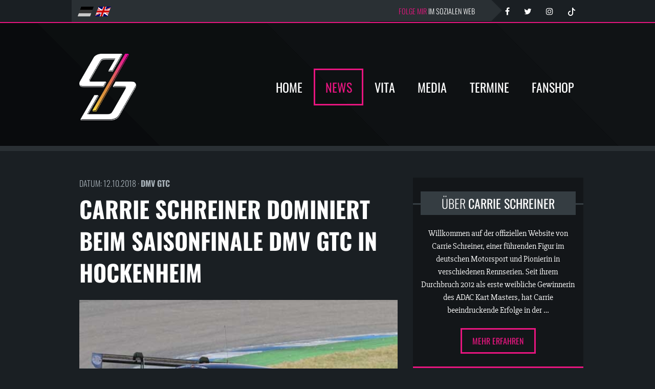

--- FILE ---
content_type: text/html; charset=UTF-8
request_url: https://www.carrieschreiner.de/news/2018/DMV-GTC/Carrie-Schreiner-dominiert-beim-Saisonfinale-DMV-GTC-in-Hockenheim-221/
body_size: 7010
content:
<!doctype html>
<html class="no-js" lang="de" prefix="og: https://ogp.me/ns#">
    <head>
        <meta charset="utf-8" />
        <meta http-equiv="x-ua-compatible" content="ie=edge">
        <meta name="viewport" content="width=device-width, initial-scale=1.0" />

        
        <title>Carrie Schreiner dominiert beim Saisonfinale DMV GTC in Hockenheim</title>
        <meta name="description" content="Zweimal Pole Position und zwei Gesamtsiege in den beiden Sprintrennen DMV GTC! Die gerade 20 Jahre alt gewordene Saarländerin war das Maß der Dinge, am 05./06. Oktober 2018, auf der Formel 1-Strecke im badischen Motodrom von Hockenheim.">        <meta name="keywords" content="carrie, rutronik, saarlÃ¤nderin, formel, heyer, fÃ¼hrung, Ã¼bernehmen, fahrer">        <meta name="author" content="Carrie Schreiner">

        
        <meta name="date" content="2018-10-12T14:27:00+02:00">
        <meta http-equiv="last-modified" content="2025-07-08T09:48:00+02:00">
        <meta name="robots" content="index,follow">
        <base href="https://www.carrieschreiner.de/">

        
        <link href="https://www.carrieschreiner.de/feed/rss1/de/rss.xml" rel="alternate" type="application/rss+xml" title="News RSS Feed - RSS1">
        <link href="https://www.carrieschreiner.de/feed/rss2/de/rss.xml" rel="alternate" type="application/rss+xml" title="News RSS Feed - RSS2">
        <link href="https://www.carrieschreiner.de/feed/atom/de/rss.xml" rel="alternate" type="application/atom+xml" title="News RSS Feed - ATOM">

        
        <link href="https://static.carrieschreiner.de/srv/thumbs/ct/600x400/content/News-Images/2018/DMV_GTC/a04e-schreiner_carrie_hh3_01.jpg" rel="image_src">
        <link href="https://www.carrieschreiner.de/favicon.ico" rel="icon" type="image/x-icon" />
        <link rel="canonical" href="https://www.carrieschreiner.de/news/2018/DMV-GTC/Carrie-Schreiner-dominiert-beim-Saisonfinale-DMV-GTC-in-Hockenheim-221/">        <link rel="alternate" href="https://www.carrieschreiner.de/news/2018/DMV-GTC/Carrie-Schreiner-dominiert-beim-Saisonfinale-DMV-GTC-in-Hockenheim-221/" hreflang="x-default">
        
        <meta name="og:site_name" content="Carrie Schreiner">
        <meta name="og:title" content="Carrie Schreiner dominiert beim Saisonfinale DMV GTC in Hockenheim">
        <meta name="og:url" content="https://www.carrieschreiner.de/news/2018/DMV-GTC/Carrie-Schreiner-dominiert-beim-Saisonfinale-DMV-GTC-in-Hockenheim-221/">
        <meta name="og:description" content="Zweimal Pole Position und zwei Gesamtsiege in den beiden Sprintrennen DMV GTC! Die gerade 20 Jahre alt gewordene Saarländerin war das Maß der Dinge, am 05./06. Oktober 2018, auf der Formel 1-Strecke im badischen Motodrom von Hockenheim.">
        <meta name="og:type" content="website">
        <meta name="og:image" content="https://static.carrieschreiner.de/srv/thumbs/ct/600x400/content/News-Images/2018/DMV_GTC/a04e-schreiner_carrie_hh3_01.jpg">
    
        
        <meta name="twitter:card" content="summary">
        <meta name="twitter:title" content="Carrie Schreiner dominiert beim Saisonfinale DMV GTC in Hockenheim">
        <meta name="twitter:url" content="https://www.carrieschreiner.de/news/2018/DMV-GTC/Carrie-Schreiner-dominiert-beim-Saisonfinale-DMV-GTC-in-Hockenheim-221/">
        <meta name="twitter:description" content="Zweimal Pole Position und zwei Gesamtsiege in den beiden Sprintrennen DMV GTC! Die gerade 20 Jahre alt gewordene Saarländerin war das Maß der Dinge, am 05./06. Oktober 2018, auf der Formel 1-Strecke im badischen Motodrom von Hockenheim.">
        <meta name="twitter:image" content="https://static.carrieschreiner.de/srv/thumbs/ct/600x400/content/News-Images/2018/DMV_GTC/a04e-schreiner_carrie_hh3_01.jpg">

        <style type="text/css">.wow{visibility:hidden}</style>
        <link href="https://static.carrieschreiner.de/srv/static/public/css/80e2e6d4db007825dcd9fc35cd6021a9.css" rel="stylesheet" type='text/css'>

        <link rel="preconnect" href="https://cloud.ccm19.de" crossorigin>
        <link rel="preconnect" href="https://static.cloudflareinsights.com" crossorigin>

        
        <script src="https://cloud.ccm19.de/app.js?apiKey=af637bc877a0815de2bf1e3ad79e4a490523a12362ce030c&amp;domain=64df43e237a92cec0e042c12" referrerpolicy="origin"></script>
        <style type="text/css">
            .ccm-root {
                font-size: 17px;
            }
            .ccm-root [role="document"][tabindex]::before {
              border-left: none !important;
            }
            .ccm-widget--language-switch > select {
                padding-right: 0;
                font-size: 15px;
            }
            .button, button {
              font-family: 'Oswald',Tahoma,Arial,Verdana,sans-serif !important;
              font-weight: 400 !important;
            }

            .ccm-modal--footer button, 
            .ccm-widget--buttons button {
              width: 32% !important;
            }

            .ccm-details .ccm-modal--footer button {
              width: 49% !important;
            }

            @media screen and (max-width: 600px) {
                .ccm-widget--buttons {
                  margin-top: 10px !important;
                }

                .ccm-modal--footer button, 
                .ccm-widget--buttons button {
                  max-width: none !important;
                  width: 100% !important;
                  margin-bottom: 10px !important;
              }
            }

            .ccm-widget--title, 
            .ccm-modal--title, 
            .ccm-control-panel--purpose label {
                font-family: 'Oswald',Arial,Verdana,Tahoma,sans-serif;
                font-weight: normal !important;
            }

            .ccm-modal--header,
            .ccm-modal--footer,
            .ccm-modal--body {
              background: #fff
            }

            .ccm-modal--header {
              background: #e7157f;
              color: #fff;
            }

            .ccm-widget--logo img {
              height: 60px;
              margin-bottom: 15px;
            }

            .cover-scrollbar::before {
              background: transparent;
            }

            .ccm-inner-overflow {
              overflow-y: auto;
            }

            .ccm-widget--text::after {
              background-image: none;
            }
            .ccm-widget--text .ccm-widget--title {
              margin-bottom: 20px;
              font-size: 27px;
              line-height: 1.3;
            }

            .ccm-modal--body {
              border-bottom: 0;
            }

            @media screen and (min-width: 64.0625em) {
              .ccm--alignment--center .ccm-modal-inner {
                max-width: 755px;
                border: 1px solid #fff;
                border-radius: 5px;
                overflow: hidden;
              }
            }

            .ccm-powered-by a:link, .ccm-powered-by a:visited,
            .ccm-modal--footer .ccm-link-container a:link,
            .ccm-modal--footer .ccm-link-container a:visited {
              color: #111;
            }

            .ccm-root .ccm-widget--buttons .button, .ccm-root .ccm-widget--buttons button,
            .ccm-modal--footer .button, .ccm-modal--footer .ccm--ctrl-init {
              border-radius: 3px !important;
              text-transform: unset;
              text-shadow: none;
            }

            .ccm-widget .ccm-modal--footer {
              margin-top: -1px;
            }

            .ccm-root input[type="checkbox"].ccm-checkbox-type--switch:checked + label::after {
              background-color: #111;
            }
            .ccm-root input[type="checkbox"].ccm-checkbox-type--switch:checked + label::before {
              background-color: #444;
            }

            .ccm-powered-by a {
              color: #ccc !important;
            }
        </style>
        

        <script type="text/javascript">var _RMData=new Object();_RMData["base"]="https://www.carrieschreiner.de/";_RMData["static"]="https://static.carrieschreiner.de/srv/static/";_RMData["currentLanguage"]="de";</script>

        
        
        <script async src="https://www.googletagmanager.com/gtag/js?id=G-MPGK7K8J31"></script>
        <script>
          window.dataLayer = window.dataLayer || [];
          function gtag(){dataLayer.push(arguments);}
          gtag('js', new Date());
          gtag('config', 'G-MPGK7K8J31');
        </script>
        
    </head>
    <body itemscope itemtype="https://schema.org/WebSite">

    <!--[if lte IE 8]>
    <div id="no-old-browser">Sorry, your browser is too old to display this website properly. Please update your Internet Explorer.</div>
    <![endif]-->

    
    <div id="social-header-container" class="expanded row collapsed">
        <div id="social-header" class="row">

            
            <div id="language-navigation" class="small-4 medium-2 large-7 column text-left">
                <a href="/cl.php?setupLanguage=de" class="active" title="Sprache in Deutsch ändern">
                    <img src="https://static.carrieschreiner.de/srv/static/images/elements/language-de.svg" alt="DE">
                </a>
                &nbsp;
                <a href="/cl.php?setupLanguage=en"  title="Change language to english">
                    <img src="https://static.carrieschreiner.de/srv/static/images/elements/language-en.svg" alt="EN">
                </a>
            </div>
            

            
            <div id="social-buttons" class="small-8 medium-10 large-5 column text-right">
                                    <p class="wow fadeIn hide-for-small-only"><span>Folge mir</span> im sozialen Web</p>
                                <a href="https://www.facebook.com/CarrieSchreinerRacing" target="_blank" title="Folge mir auf Facebook" rel="nofollow" class="wow bounceIn" data-wow-delay=".2s">
                    <i class="fa fa-facebook"></i>
                </a>
                <a href="https://twitter.com/carrie_one" target="_blank" title="Folge mir auf Twitter" rel="nofollow" class="wow bounceIn" data-wow-delay=".4s">
                    <i class="fa fa-twitter"></i>
                </a>
                <a href="https://www.instagram.com/carrieschreiner/" target="_blank" title="Folge mir auf Instagram" rel="nofollow" class="wow bounceIn" data-wow-delay=".6s">
                    <i class="fa fa-instagram"></i>
                </a>
                <a href="https://www.tiktok.com/@carrieschreiner8" target="_blank" title="Folge mir auf TikTok" rel="nofollow" class="wow bounceIn" data-wow-delay=".8s">
                    <img alt="" src="[data-uri]" />
                </a>
            </div>
            
        </div>
    </div>
    

<div id="slideshow-container" class="expanded row collapsed small-content">
    <div id="slideshow-data-images"><p>
	<img alt="" src="https://www.carrieschreiner.de/cms/content/Gallery/2024/Unknown.jpg" style="width: 1598px; height: 854px;" /></p>
<p>
	&nbsp;</p>
<p>
	&nbsp;</p>
<p>
	<img alt="" src="https://www.carrieschreiner.de/cms/content/Content/Slideshow/2022-2/Foto_28_05_22_11_55_40.jpg" style="width: 1598px; height: 854px;" /></p>
<p>
	<img alt="" src="https://www.carrieschreiner.de/cms/content/Gallery/2024/Foto_07_02_24_09_28_29.jpg" style="width: 1598px; height: 854px;" /></p>
<p>
	<img alt="" src="https://www.carrieschreiner.de/cms/content/Gallery/2024/Foto_07_02_24_14_14_09.jpg" style="width: 1598px; height: 854px;" /></p>
<p>
	<img alt="" src="https://www.carrieschreiner.de/cms/content/Gallery/2024/Foto_10_01_24_12_02_04.jpg" style="width: 1598px; height: 854px;" /></p>
<p>
	<img alt="" src="https://www.carrieschreiner.de/cms/content/Gallery/2024/Foto_11_01_24_12_00_39.jpg" style="width: 1598px; height: 854px;" /></p>
<p>
	<img alt="" src="https://www.carrieschreiner.de/cms/content/Gallery/2024/Foto_12_01_24_13_57_45.jpg" style="width: 1598px; height: 854px;" /></p>
<p>
	<img alt="" src="https://www.carrieschreiner.de/cms/content/Gallery/2024/Foto_12_01_24_15_06_02.jpg" style="width: 1598px; height: 854px;" /></p>
<p>
	<img alt="" src="https://www.carrieschreiner.de/cms/content/Gallery/2024/Foto_21_02_24_16_32_40.jpg" style="width: 1598px; height: 854px;" /></p>
<p>
	<img alt="" src="https://www.carrieschreiner.de/cms/content/Gallery/2024/Foto_28_05_22_11_55_40.jpg" style="width: 1598px; height: 854px;" /></p>
</div>
    <div id="slideshow-container--mask" class="wow fadeIn" data-wow-delay=".3s"></div>

    
    <header class="row">
        
        
        <div id="header-logo" class="small-10 medium-12 large-3 column text-center large-text-left wow fadeInDown">
            <a href="https://www.carrieschreiner.de/" id="header-logo--image" title="" target="_self"></a>
        </div>
        

        
        <nav class="small-2 medium-12 large-9 column text-center large-text-right wow fadeInUp">
            <div id="mobile-navigation--open" class="show-for-small-only">
                <i class="fa fa-bars"></i>
            </div>

            <ul id="main-navigation" class="main-navigation main-navigation-lvl-1"><li class="lv1 first-child"><a href="/" target="_self">Home</a></li><li class="active lv1 active_lv1"><a href="/news/" target="_self">News</a></li><li class="lv1"><a href="/vita/" target="_self">Vita</a></li><li class="lv1"><a href="/gallery/" target="_self">Media</a></li><ul class="main-navigation main-navigation-lvl-2"><li class="lv2 first-child index-only-display-none"><a href="/gallery/" target="_self">Galerie</a></li><li class="lv2 index-only-display-none"><a href="/mediacenter/" target="_self">Video</a></li><li class="lv2 last-child index-only-display-none"><a href="/documents/" target="_self">Presse / Downloads</a></li></ul><li class="lv1"><a href="/events/" target="_self">Termine</a></li><li class="lv1 last-child"><a href="https://www.carrie-schreiner-fanshop.de/" target="_blank">Fanshop</a></li></ul>

            <div id="mobile-navigation--close" class="show-for-small-only">
                <i class="fa fa-times-circle-o"></i>
            </div>
        </nav>
        

    </header>
    
</div>



<div id="content-container" class="row collapse">

    
    <section id="content" class="small-12 medium-8 large-8 column">
                    








<article class="news news-full-article small-12 medium-12 large-12 column collapse wow fadeInUp">

    
    <h6 class="news-full-article-date-category small-12 medium-12 large-12 column">Datum: 12.10.2018 &middot; <strong>DMV GTC</strong></h6>

    
    <h1 itemprop="name" class="news-full-article-headline small-12 medium-12 large-12 column">Carrie Schreiner dominiert beim Saisonfinale DMV GTC in Hockenheim</h1>
    
    
         <div class="images small-12 medium-12 large-12 column">
        <ul>
                    <li><img src="https://static.carrieschreiner.de/srv/thumbs/fs/800x600/content/News-Images/2018/DMV_GTC/a04e-schreiner_carrie_hh3_01.jpg" alt="" title="Mit zwei Siegen dominierte Carrie Schreiner im DMV GTC" class="img-responsive" /></li>
                    <li><img src="https://static.carrieschreiner.de/srv/thumbs/fs/800x600/content/News-Images/2018/DMV_GTC/19e0-schreiner_carrie_muetze_hh3.jpg" alt="" title="Gut gelaunt nach einem erfolgreichen Wochenende: Carrie Schreiner" class="img-responsive" /></li>
                    <li><img src="https://static.carrieschreiner.de/srv/thumbs/fs/800x600/content/News-Images/2018/DMV_GTC/ace1-schreiner_carrie_hh3_02.jpg" alt="" title="Vizemeisterschaft für Carrie Schreiner in der GT3-Klasse im DMV GTC" class="img-responsive" /></li>
                    <li><img src="https://static.carrieschreiner.de/srv/thumbs/fs/800x600/content/News-Images/2018/DMV_GTC/0083-schreiner_carrie_podest_hh3.jpg" alt="" title="Doppelsieg für Carrie Schreiner im DMV GTC in Hockenheim" class="img-responsive" /></li>
                </ul>
    </div>
    
    
        <section class="social social-news small-12 medium-12 large-12 column text-center">
        
<div class="shariff" data-theme="grey" data-lang="de" data-services='["facebook","twitter","whatsapp","mail"]' data-mail-body="https://www.carrieschreiner.de/news/2018/DMV-GTC/Carrie-Schreiner-dominiert-beim-Saisonfinale-DMV-GTC-in-Hockenheim-221/" data-mail-subject="Carrie Schreiner: Carrie Schreiner dominiert beim Saisonfinale DMV GTC in Hockenheim" data-mail-url="mailto:"></div>    </section>
        
    <div class="news-content">
        
        <p>
	<strong>Zweimal Pole Position und zwei Gesamtsiege in den beiden Sprintrennen DMV GTC! Die gerade 20 Jahre alt gewordene Saarl&auml;nderin war das Ma&szlig; der Dinge, am 05./06. Oktober 2018, auf der Formel 1-Strecke im badischen Motodrom von Hockenheim.</strong><br />
	<br />
	Nach einem klaren Start-Ziel-Sieg in Lauf 1 musste sie in Rennen 2 allerdings einen harten Kampf mit dem AMG Mercedes-Profi Kenneth Heyer austragen. Schon beim Start ging es mit einer leichten Ber&uuml;hrung zur Sache und Heyer konnte erst einmal die F&uuml;hrung &uuml;bernehmen. Aber Carrie biss sich an seinem Heck fest, konnte in der f&uuml;nften Runde mit einem spektakul&auml;ren &Uuml;berhohlman&ouml;ver wieder die F&uuml;hrung &uuml;bernehmen und gab diese bis zum Rennende nicht mehr ab.<br />
	<br />
	&bdquo;Unsere Audi R8 LMS GT3 des HCB Rutronik Teams gingen richtig gut und man konnte bei diesen Wetterbedingungen absolute Topzeiten fahren. In den Qualifyings wo es auf den reinen Speed ankommt, habe ich jetzt bei 12 Rennen achtmal die Pole geholt. Das spricht f&uuml;r sich!&ldquo; so Carrie stolz am Abend.<br />
	<br />
	Auch im DUNLOP 60 am Freitag zeigte sie eine &uuml;berragende Leistung. In einem superschnellen Qualifying wo gleich f&uuml;nf Fahrer unter der Schallmauer von 1.38 Minuten blieben, landete Carrie auf P3, nur wenige Zehntelsekunden hinter dem ehemaligen Formel 1-Fahrer und Audi-Werkspiloten Markus Winkelhock, der im identischen Schwesterfahrzeug von HCB-Rutronik Racing unterwegs war.<br />
	<br />
	Im anschlie&szlig;enden einst&uuml;ndigen Rennen fuhr die junge Saarl&auml;nderin den Start, wurde bereits in der ersten Runde von einem Gegner umgedreht und fiel bis auf P16 zur&uuml;ck. Danach zeigte sie die Aufholjagd des Wochenendes, pfl&uuml;gte durchs Feld und war bis zum Pflichtboxenstopp wieder auf der vierten Gesamtposition! Teamkollege Fabian Plentz &uuml;bernahm, machte noch zwei weitere Pl&auml;tze gut und man erreichte noch einen f&uuml;r nicht mehr m&ouml;glich gehaltenen zweiten Gesamtplatz.<br />
	<br />
	&bdquo;Es war wirklich ein perfektes Wochenende f&uuml;r mich. Ich konnte zeigen, was ich bisher gelernt habe und auf welchem Level ich inzwischen fahren kann. Danke an mein Team HCB-Rutronik Racing f&uuml;r das immer perfekt vorbereitete Auto.&ldquo;<br />
	<br />
	Und weiter: &bdquo;Die Planungen f&uuml;r 2019 laufen bereits auf vollen Touren und nach zwei gewonnenen Meisterschaften ist die Zeit jetzt gekommen, dass ich im n&auml;chsten Jahr in einer der beiden weltweit st&auml;rksten Serien im GT Sportwagen antreten werde!&ldquo;, gibt Carrie Schreiner bereits einen Ausblick in ihre Zukunft.<br />
	&nbsp;</p>
    </div>

    
    
    
    
    
    <div class="arrow-bottom small-12 medium-12 large-12 column text-center wow fadeInUp"></div>
    <div class="small-12 medium-12 large-12 column text-center wow fadeInUp">
      <a href="javascript:history.back(-1);" class="button-small">Zurück zur Übersicht</a>
    </div>
    
    
</article>

            </section>
    

    
    <aside id="sidebar" class="small-12 medium-4 large-4 column">
        
        
        <section id="sidebar--about" class="sidebar-box small-12 medium-12 large-12 column text-center wow fadeInUp" data-wow-duration=".5s">
            <h3><span>Über <strong>Carrie Schreiner</strong></span></h3>
            <div class="sidebar--content">
                                    <p>
	Willkommen auf der offiziellen Website von Carrie Schreiner, einer f&uuml;hrenden Figur im deutschen Motorsport und Pionierin in verschiedenen Rennserien. Seit ihrem Durchbruch 2012 als erste weibliche Gewinnerin des ADAC Kart Masters, hat Carrie beeindruckende Erfolge in der &hellip;                            </div>
            <p class="text-center">
                <a href="/vita/" class="button-small" title="" target="_self">Mehr erfahren</a>
            </p>
        </section>
        

        
                <section id="sidebar--gallery" class="sidebar-box small-12 medium-12 large-12 column text-center wow fadeInUp" data-wow-duration=".5s">
            <h3><span>Neueste <strong>Foto-Galerie</strong></span></h3>
            <div class="sidebar--content">
                <a href="/gallery/2022/GTC-Race/GTC-Race-Hockenheimring-67/" title="" target="_self">
                    <img src="https://static.carrieschreiner.de/srv/static/public/img/ct_500x320_27f8b__fr_30_09_2022_gtc_hocke.jpg" class="img-responsive">
                </a>
            </div>
        </section>
                

        
        <section id="sidebar--sponsors" class="sidebar-box small-12 medium-12 large-12 column text-center wow fadeInUp" data-wow-duration=".5s">
            <h3><span><strong>Sponsoren</strong> und Partner</span></h3>
            <div class="sidebar--content">
                <ul>
	<li>
		<img alt="" src="/cms/content/Content/Logos/2017/donic.png" style="width: 130px; height: 40px;" /></li>
	<li>
		<img alt="" src="/cms/content/Content/Logos/2022/plusline.png" style="width: 130px;" /></li>
	<li>
		<img alt="" src="https://www.carrieschreiner.de/cms/content/Logos/HeizOel24_logo_white.png" style="width: 150px; height: 45px;" /></li>
	<li>
		<img alt="" src="/cms/content/Content/Logos/Schaeffler_white.png" style="width: 130px; height: 40px;" /></li>
	<li>
		<img alt="" src="/cms/content/Content/Logos/2022/Wenlding-logo2.png" style="height:40px;" /></li>
	<li>
		<img alt="" src="/cms/content/Content/Logos/Delta.png" style="width: 186px; height: 40px;" /></li>
	<li>
		<img alt="" src="/cms/content/Content/Logos/2017/motorsport_xl.png" style="width: 130px; height: 40px;" /></li>
	<li>
		<img alt="" src="/cms/content/Content/Logos/2017/seventyseven.png" style="width: 130px; height: 40px;" /></li>
	<li>
		<img alt="" src="/cms/content/Content/Logos/2017/allianz.png" style="width: 130px; height: 40px;" /></li>
	<li>
		<img alt="" src="https://www.carrieschreiner.de/cms/content/Logos/bonnfinanz.png" style="width: 180px; height: 33px;" /></li>
	<li>
		<img alt="" src="/cms/content/Content/Logos/2017/muskalla.png" style="width: 130px; height: 40px;" /></li>
	<li>
		<img alt="" src="/cms/content/Content/Logos/2017/schildkroet-fitness.png" style="width: 130px; height: 40px;" /></li>
	<li>
		<img alt="" src="/cms/content/Content/Logos/2017/akkadi.png" style="width: 130px; height: 40px;" /></li>
</ul>
            </div>
        </section>
        

        
        <section id="sidebar--next-race" class="sidebar-box small-12 medium-12 large-12 column text-center wow fadeInUp" data-wow-duration=".5s">
            <h3><span>Letztes <strong>Rennen</strong></span></h3>
            <div class="sidebar--content">
                

                <div class="upcoming-date--date-container">
                    <div class="upcoming-date--date-day">08.</div>
                    <div class="upcoming-date--date-month">Dezember</div>
                </div>
                <div class="upcoming-date--event-container">
                    <div class="upcoming-date--event-category">F1 Academy</div>
                    <div class="upcoming-date--event-name">Abu Dhabi (UAE)</div>
                </div>
            </div>
        </section>
        

        
                <section id="sidebar--video" class="sidebar-box small-12 medium-12 large-12 column text-center wow fadeInUp" data-wow-duration=".5s">
            <h3><span>Neuestes <strong>Video</strong></span></h3>
            <div class="sidebar--content">
               <a href="/mediacenter/2022/GTC-Race/Carrie-Schreiner-im-Interview-mit-GTC-Race-28/" title="" target="_self">
                    <img src="//img.youtube.com/vi/R7JDwyBVqQ0/0.jpg" class="img-responsive">
                </a>
            </div>
        </section>
                

    </aside>
    
</div>





<div id="footer-container" class="expanded row collapsed">
    <footer id="footer" class="row">

        
        <nav id="footer-navigation--block-1" class="small-6 medium-6 large-2 column">
                            <ul>
	<li>
		<a href="/">Home</a></li>
	<li>
		<a href="/news/">News</a></li>
	<li>
		<a href="/vita/">Vita</a></li>
	<li>
		<a href="/events/">Termine</a></li>
	<li>
		<a href="/gallery/">Media</a></li>
	<li>
		<a href="https://www.carrie-schreiner-fanshop.de/" target="_blank">Fanshop</a></li>
</ul>
                    </nav>
        

        
        <nav id="footer-navigation--block-2" class="small-6 medium-6 large-2 large-push-1 column">
                            <ul>
	<li>
		<a href="/documents/">Presse</a></li>
	<li>
		<a href="/contact-imprint/">Kontakt</a></li>
	<li>
		<a href="/contact-imprint/">Impressum</a></li>
	<li>
		<a href="/datenschutz/">Datenschutz</a></li>
	<li>
		<a href="#CCM.openControlPanel">Cookies</a></li>
</ul>
                    </nav>
        

        
        <aside id="footer--copyright" class="small-12 medium-12 large-6 column text-center">
            <p>
                <img src="https://static.carrieschreiner.de/srv/static/images/elements/carrie-schreiner-logo-header-white.png" class="img-responsive" alt="Carrie Schreiner">
            </p>
            <p class="copyright">
                <strong>Copyright 2023 Carrie Schreiner | info [at] carrieschreiner [dot] de</strong>
            </p>
            <p class="copyright">
                 Verantwortlich <a href="https://www.motorsport-xl.de/" target="_blank" rel="nofollow">RIMO Verlags GmbH</a> | Design und Programmierung <a href="https://www.flipzoom.de/" target="_blank" rel="nofollow">flipzoom; Media</a>
            </p>
        </aside>
        

    </footer>
</div>


<script src="https://static.carrieschreiner.de/srv/static/public/js/09ceda41ddcd34f208d14965147ae328.js"></script>
<script defer src='https://static.cloudflareinsights.com/beacon.min.js' data-cf-beacon='{"token": "8396577360bb4f0481457e7e8059f865"}'></script>
</body>
</html>		